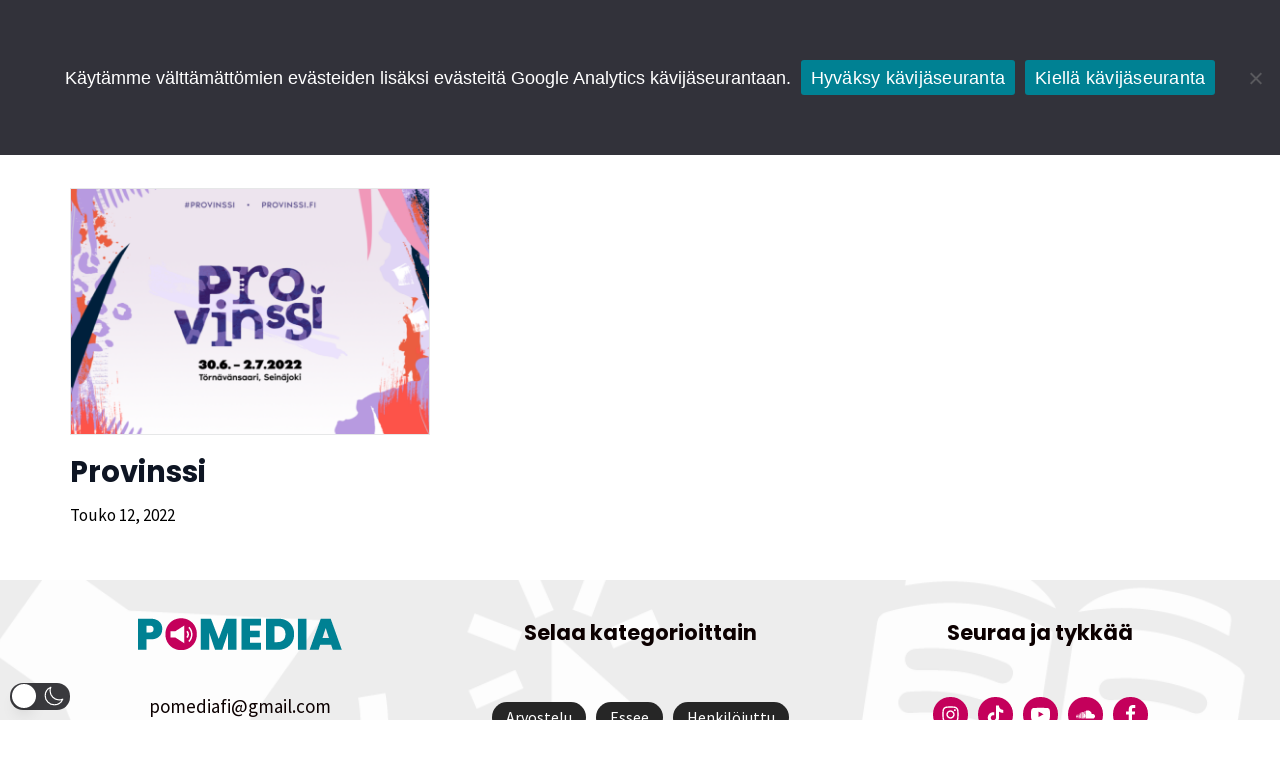

--- FILE ---
content_type: image/svg+xml
request_url: https://pomedia.fi/wp-content/uploads/2021/12/logo.svg
body_size: 3392
content:
<?xml version="1.0" encoding="UTF-8" standalone="no"?> <svg xmlns="http://www.w3.org/2000/svg" xmlns:xlink="http://www.w3.org/1999/xlink" xmlns:serif="http://www.serif.com/" width="100%" height="100%" viewBox="0 0 3242 505" version="1.1" xml:space="preserve" style="fill-rule:evenodd;clip-rule:evenodd;stroke-linejoin:round;stroke-miterlimit:2;"><g><path d="M902.071,124.767c-22.134,-38.046 -52.221,-67.667 -90.267,-88.884c-38.046,-21.204 -80.129,-31.821 -126.237,-31.821c-45.655,0 -87.621,10.617 -125.892,31.821c-38.279,21.217 -68.596,50.838 -90.958,88.884c-22.371,38.041 -33.55,81.05 -33.55,129.004c-0,47.962 11.179,90.958 33.55,129c22.362,38.042 52.679,67.787 90.958,89.229c38.271,21.446 80.237,32.167 125.892,32.167c45.654,-0 87.608,-10.721 125.891,-32.167c38.271,-21.442 68.479,-51.187 90.613,-89.229c22.133,-38.042 33.2,-81.038 33.2,-129c-0,-47.954 -11.067,-90.963 -33.2,-129.004Z" style="fill:#c4005b;fill-rule:nonzero;"></path><path d="M733.979,394.904l-140.433,-89.462l-76.817,-0l0,-48.938l-0.033,-0.021l0.033,-0.025l0,-48.933l76.817,-0l140.433,-89.467l0,276.846Z" style="fill:#fff;fill-rule:nonzero;"></path><path d="M768.85,297.062c10.85,-10.849 16.825,-25.262 16.825,-40.579c-0,-15.32 -5.975,-29.729 -16.825,-40.583l16.758,-16.754c15.325,15.325 23.767,35.687 23.767,57.337c0,21.646 -8.442,42.009 -23.767,57.338l-16.758,-16.759Z" style="fill:#fff;fill-rule:nonzero;"></path><path d="M816.65,376.05l-16.754,-16.754c27.487,-27.488 42.625,-64 42.625,-102.813c-0,-38.812 -15.138,-75.329 -42.625,-102.816l16.754,-16.754c31.963,31.958 49.567,74.425 49.567,119.57c-0,45.142 -17.604,87.609 -49.567,119.567Z" style="fill:#fff;fill-rule:nonzero;"></path><path d="M246.937,174.221c0,-35.504 -19.141,-53.259 -57.412,-53.259l-53.954,0l-0,105.83l53.954,-0c38.271,-0 57.412,-17.521 57.412,-52.571Zm117.934,80.583c-13.604,24.213 -34.129,43.579 -61.559,58.104c-27.441,14.529 -60.991,21.792 -100.641,21.792l-67.1,-0l-0,164.621l-135.571,-0l0,-487.646l202.671,0c39.187,0 72.508,6.917 99.95,20.75c27.429,13.833 48.071,32.975 61.908,57.408c13.833,24.45 20.75,52.571 20.75,84.388c0,29.517 -6.812,56.379 -20.408,80.583Z" style="fill:#008193;fill-rule:nonzero;"></path><path d="M1565.4,11.675l0,487.646l-135.571,-0l0,-269.071l-91.996,269.071l-113.441,-0l-92.688,-271.142l0,271.142l-135.575,-0l0,-487.646l163.938,0l122.429,316.796l119.663,-316.796l163.241,0Z" style="fill:#008193;fill-rule:nonzero;"></path><path d="M1779.97,118.758l-0,79.546l155.629,0l-0,103.063l-155.629,-0l-0,87.845l176.383,0l-0,108.596l-311.962,0l-0,-487.65l311.962,0l-0,108.6l-176.383,0Z" style="fill:#008193;fill-rule:nonzero;"></path><path d="M2309.81,345.637c22.588,-21.67 33.896,-52.333 33.896,-91.995c0,-40.121 -11.308,-71.129 -33.896,-93.038c-22.6,-21.896 -53.725,-32.854 -93.379,-32.854l-47.033,0l-0,250.396l47.033,-0c39.654,-0 70.779,-10.829 93.379,-32.509Zm51.534,-304.695c38.5,20.525 68.133,49.229 88.887,86.116c20.746,36.896 31.121,79.092 31.121,126.584c-0,47.033 -10.487,89 -31.467,125.891c-20.991,36.896 -50.737,65.825 -89.233,86.804c-38.513,20.988 -83.125,31.471 -133.842,31.471l-192.987,0l-0,-487.65l192.987,0c51.188,0 96.025,10.271 134.534,30.784Z" style="fill:#008193;fill-rule:nonzero;"></path><rect x="2542.21" y="10.158" width="135.579" height="487.65" style="fill:#008193;fill-rule:nonzero;"></rect><path d="M3035.79,314.508l-52.567,-157.708l-51.883,157.708l104.45,0Zm33.895,103.759l-172.924,-0l-26.284,79.541l-142.496,0l177.771,-487.65l156.325,0l177.075,487.65l-143.183,0l-26.284,-79.541Z" style="fill:#008193;fill-rule:nonzero;"></path></g></svg> 